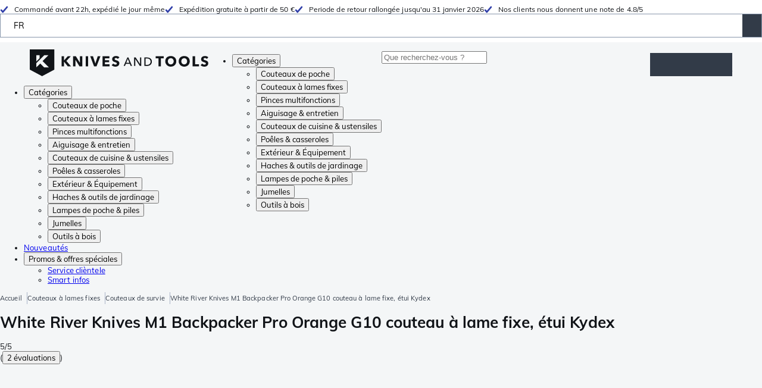

--- FILE ---
content_type: text/javascript
request_url: https://widgets.trustedshops.com/js/XE971C6149F9020D1321752194E5D3D45.js
body_size: 1390
content:
((e,t)=>{const a={shopInfo:{tsId:"XE971C6149F9020D1321752194E5D3D45",name:"fr.knivesandtools.be",url:"fr.knivesandtools.be",language:"fr",targetMarket:"BEL",ratingVariant:"WIDGET",eTrustedIds:{accountId:"acc-67e35af2-e7a0-40b7-aafe-e28aeb634f89",channelId:"chl-a36f9e58-8343-4148-9d0b-3bb9dc3ed389"},buyerProtection:{certificateType:"CLASSIC",certificateState:"INTEGRATION",mainProtectionCurrency:"EUR",classicProtectionAmount:2500,maxProtectionDuration:30},reviewSystem:{rating:{averageRating:4.83,averageRatingCount:423,overallRatingCount:770,distribution:{oneStar:4,twoStars:3,threeStars:9,fourStars:28,fiveStars:379}},reviews:[{average:5,buyerStatement:"Livraison rapide et complète",rawChangeDate:"2025-11-19T07:40:10.000Z",changeDate:"19/11/2025",transactionDate:"19/11/2025"},{average:4,buyerStatement:"Le service de Knives and Tools est irréprochable.\nToutefois, j’ai retiré une étoile en raison de l’absence de l’un des quatre patins en caoutchouc nécessaires à la stabilité du Work Sharp précision adjust.",rawChangeDate:"2025-11-16T16:58:18.000Z",changeDate:"16/11/2025",transactionDate:"16/11/2025"},{average:5,buyerStatement:"Excellent service",rawChangeDate:"2025-11-16T15:20:04.000Z",changeDate:"16/11/2025",transactionDate:"16/11/2025"}]},features:["MARS_PUBLIC_QUESTIONNAIRE","MARS_QUESTIONNAIRE","DISABLE_REVIEWREQUEST_SENDING","MARS_EVENTS","MARS_REVIEWS","GUARANTEE_RECOG_CLASSIC_INTEGRATION"],consentManagementType:"OFF",urls:{profileUrl:"https://www.trstd.com/fr-be/reviews/fr-knivesandtools-be",profileUrlLegalSection:"https://www.trstd.com/fr-be/reviews/fr-knivesandtools-be#legal-info",reviewLegalUrl:"https://help.etrusted.com/hc/fr/articles/23970864566162"},contractStartDate:"2023-12-29 00:00:00",shopkeeper:{name:"KATO GROUP B.V.",street:"Laan van Westenenk 8",country:"NL",city:"Apeldoorn",zip:"7336AZ"},displayVariant:"reviews-only",variant:"reviews-only",twoLetterCountryCode:"BE"},"process.env":{STAGE:"prod"},externalConfig:{trustbadgeScriptUrl:"https://widgets.trustedshops.com/assets/trustbadge.js",cdnDomain:"widgets.trustedshops.com"},elementIdSuffix:"-98e3dadd90eb493088abdc5597a70810",buildTimestamp:"2025-11-20T05:50:47.930Z",buildStage:"prod"},r=a=>{const{trustbadgeScriptUrl:r}=a.externalConfig;let n=t.querySelector(`script[src="${r}"]`);n&&t.body.removeChild(n),n=t.createElement("script"),n.src=r,n.charset="utf-8",n.setAttribute("data-type","trustbadge-business-logic"),n.onerror=()=>{throw new Error(`The Trustbadge script could not be loaded from ${r}. Have you maybe selected an invalid TSID?`)},n.onload=()=>{e.trustbadge?.load(a)},t.body.appendChild(n)};"complete"===t.readyState?r(a):e.addEventListener("load",(()=>{r(a)}))})(window,document);